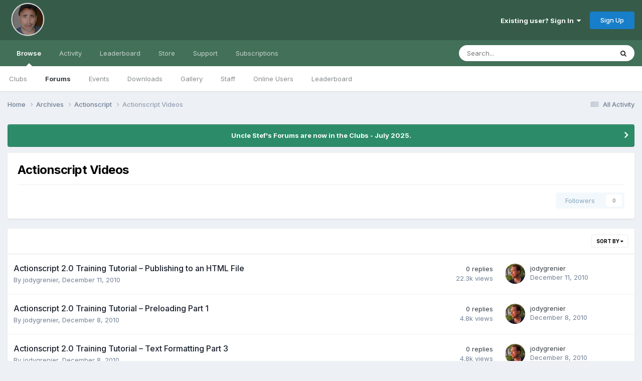

--- FILE ---
content_type: text/html;charset=UTF-8
request_url: https://www.killersites.com/community/index.php?/forum/47-actionscript-videos/
body_size: 10741
content:
<!DOCTYPE html>
<html lang="en-US" dir="ltr">
	<head>
		<meta charset="utf-8">
        
		<title>Actionscript Videos - Uncle Stef&#039;s Forums</title>
		
			<script>
  (function(i,s,o,g,r,a,m){i['GoogleAnalyticsObject']=r;i[r]=i[r]||function(){
  (i[r].q=i[r].q||[]).push(arguments)},i[r].l=1*new Date();a=s.createElement(o),
  m=s.getElementsByTagName(o)[0];a.async=1;a.src=g;m.parentNode.insertBefore(a,m)
  })(window,document,'script','//www.google-analytics.com/analytics.js','ga');

  ga('create', 'UA-32266766-2', 'killersites.com');
  ga('send', 'pageview');

</script>
		
		
		
		

	<meta name="viewport" content="width=device-width, initial-scale=1">


	
	


	<meta name="twitter:card" content="summary" />




	
		
	

	
		
			
				<meta name="description" content="">
			
		
	

	
		
			
				<meta property="og:title" content="Actionscript Videos">
			
		
	

	
		
			
				<meta property="og:description" content="">
			
		
	

	
		
			
				<meta property="og:url" content="https://www.killersites.com/community/index.php?/forum/47-actionscript-videos/">
			
		
	

	
		
			
				<meta property="og:site_name" content="Uncle Stef&#039;s Forums">
			
		
	

	
		
			
				<meta property="og:locale" content="en_US">
			
		
	


	
		<link rel="canonical" href="https://www.killersites.com/community/index.php?/forum/47-actionscript-videos/" />
	

<link rel="alternate" type="application/rss+xml" title="Actionscript Videos Latest Topics" href="https://www.killersites.com/community/index.php?/forum/47-actionscript-videos.xml/" />



<link rel="manifest" href="https://www.killersites.com/community/index.php?/manifest.webmanifest/">
<meta name="msapplication-config" content="https://www.killersites.com/community/index.php?/browserconfig.xml/">
<meta name="msapplication-starturl" content="/">
<meta name="application-name" content="Uncle Stef's Forums">
<meta name="apple-mobile-web-app-title" content="Uncle Stef's Forums">

	<meta name="theme-color" content="#365c49">










<link rel="preload" href="//www.killersites.com/community/applications/core/interface/font/fontawesome-webfont.woff2?v=4.7.0" as="font" crossorigin="anonymous">
		


	<link rel="preconnect" href="https://fonts.googleapis.com">
	<link rel="preconnect" href="https://fonts.gstatic.com" crossorigin>
	
		<link href="https://fonts.googleapis.com/css2?family=Inter:wght@300;400;500;600;700&display=swap" rel="stylesheet">
	



	<link rel='stylesheet' href='https://www.killersites.com/community/uploads/css_built_1/341e4a57816af3ba440d891ca87450ff_framework.css?v=60f63faac41759177305' media='all'>

	<link rel='stylesheet' href='https://www.killersites.com/community/uploads/css_built_1/05e81b71abe4f22d6eb8d1a929494829_responsive.css?v=60f63faac41759177305' media='all'>

	<link rel='stylesheet' href='https://www.killersites.com/community/uploads/css_built_1/90eb5adf50a8c640f633d47fd7eb1778_core.css?v=60f63faac41759177305' media='all'>

	<link rel='stylesheet' href='https://www.killersites.com/community/uploads/css_built_1/5a0da001ccc2200dc5625c3f3934497d_core_responsive.css?v=60f63faac41759177305' media='all'>

	<link rel='stylesheet' href='https://www.killersites.com/community/uploads/css_built_1/62e269ced0fdab7e30e026f1d30ae516_forums.css?v=60f63faac41759177305' media='all'>

	<link rel='stylesheet' href='https://www.killersites.com/community/uploads/css_built_1/76e62c573090645fb99a15a363d8620e_forums_responsive.css?v=60f63faac41759177305' media='all'>





<link rel='stylesheet' href='https://www.killersites.com/community/uploads/css_built_1/258adbb6e4f3e83cd3b355f84e3fa002_custom.css?v=60f63faac41759177305' media='all'>




		
		

	</head>
	<body class="ipsApp ipsApp_front ipsJS_none ipsClearfix" data-controller="core.front.core.app"  data-message=""  data-pageapp="forums" data-pagelocation="front" data-pagemodule="forums" data-pagecontroller="forums" data-pageid="47"   >
		
        

        

		<a href="#ipsLayout_mainArea" class="ipsHide" title="Go to main content on this page" accesskey="m">Jump to content</a>
		





		<div id="ipsLayout_header" class="ipsClearfix">
			<header>
				<div class="ipsLayout_container">
					


<a href='https://www.killersites.com/community/' id='elLogo' accesskey='1'><img src="https://www.killersites.com/community/uploads/monthly_2023_04/Stef-icon-2020.png.100acf85670e2ce62d37bf4401fb9743.png" alt='Uncle Stef&#039;s Forums'></a>

					
						

	<ul id="elUserNav" class="ipsList_inline cSignedOut ipsResponsive_showDesktop">
		
        
		
        
        
            
            
	


	<li class='cUserNav_icon ipsHide' id='elCart_container'></li>
	<li class='elUserNav_sep ipsHide' id='elCart_sep'></li>

<li id="elSignInLink">
                <a href="https://www.killersites.com/community/index.php?/login/" data-ipsmenu-closeonclick="false" data-ipsmenu id="elUserSignIn">
                    Existing user? Sign In  <i class="fa fa-caret-down"></i>
                </a>
                
<div id='elUserSignIn_menu' class='ipsMenu ipsMenu_auto ipsHide'>
	<form accept-charset='utf-8' method='post' action='https://www.killersites.com/community/index.php?/login/'>
		<input type="hidden" name="csrfKey" value="1804a47cf70f7c7afcefffbbd11a9b30">
		<input type="hidden" name="ref" value="aHR0cHM6Ly93d3cua2lsbGVyc2l0ZXMuY29tL2NvbW11bml0eS9pbmRleC5waHA/L2ZvcnVtLzQ3LWFjdGlvbnNjcmlwdC12aWRlb3Mv">
		<div data-role="loginForm">
			
			
			
				<div class='ipsColumns ipsColumns_noSpacing'>
					<div class='ipsColumn ipsColumn_wide' id='elUserSignIn_internal'>
						
<div class="ipsPad ipsForm ipsForm_vertical">
	<h4 class="ipsType_sectionHead">Sign In</h4>
	<br><br>
	<ul class='ipsList_reset'>
		<li class="ipsFieldRow ipsFieldRow_noLabel ipsFieldRow_fullWidth">
			
			
				<input type="email" placeholder="Email Address" name="auth" autocomplete="email">
			
		</li>
		<li class="ipsFieldRow ipsFieldRow_noLabel ipsFieldRow_fullWidth">
			<input type="password" placeholder="Password" name="password" autocomplete="current-password">
		</li>
		<li class="ipsFieldRow ipsFieldRow_checkbox ipsClearfix">
			<span class="ipsCustomInput">
				<input type="checkbox" name="remember_me" id="remember_me_checkbox" value="1" checked aria-checked="true">
				<span></span>
			</span>
			<div class="ipsFieldRow_content">
				<label class="ipsFieldRow_label" for="remember_me_checkbox">Remember me</label>
				<span class="ipsFieldRow_desc">Not recommended on shared computers</span>
			</div>
		</li>
		<li class="ipsFieldRow ipsFieldRow_fullWidth">
			<button type="submit" name="_processLogin" value="usernamepassword" class="ipsButton ipsButton_primary ipsButton_small" id="elSignIn_submit">Sign In</button>
			
				<p class="ipsType_right ipsType_small">
					
						<a href='https://www.killersites.com/community/index.php?/lostpassword/' data-ipsDialog data-ipsDialog-title='Forgot your password?'>
					
					Forgot your password?</a>
				</p>
			
		</li>
	</ul>
</div>
					</div>
					<div class='ipsColumn ipsColumn_wide'>
						<div class='ipsPadding' id='elUserSignIn_external'>
							<div class='ipsAreaBackground_light ipsPadding:half'>
								
									<p class='ipsType_reset ipsType_small ipsType_center'><strong>Or sign in with one of these services</strong></p>
								
								
									<div class='ipsType_center ipsMargin_top:half'>
										

<button type="submit" name="_processLogin" value="2" class='ipsButton ipsButton_verySmall ipsButton_fullWidth ipsSocial ipsSocial_facebook' style="background-color: #3a579a">
	
		<span class='ipsSocial_icon'>
			
				<i class='fa fa-facebook-official'></i>
			
		</span>
		<span class='ipsSocial_text'>Sign in with Facebook</span>
	
</button>
									</div>
								
									<div class='ipsType_center ipsMargin_top:half'>
										

<button type="submit" name="_processLogin" value="9" class='ipsButton ipsButton_verySmall ipsButton_fullWidth ipsSocial ipsSocial_twitter' style="background-color: #000000">
	
		<span class='ipsSocial_icon'>
			
				<i class='fa fa-twitter'></i>
			
		</span>
		<span class='ipsSocial_text'>Sign in with X</span>
	
</button>
									</div>
								
									<div class='ipsType_center ipsMargin_top:half'>
										

<button type="submit" name="_processLogin" value="3" class='ipsButton ipsButton_verySmall ipsButton_fullWidth ipsSocial ipsSocial_google' style="background-color: #4285F4">
	
		<span class='ipsSocial_icon'>
			
				<i class='fa fa-google'></i>
			
		</span>
		<span class='ipsSocial_text'>Sign in with Google</span>
	
</button>
									</div>
								
							</div>
						</div>
					</div>
				</div>
			
		</div>
	</form>
</div>
            </li>
            
        
		
			<li>
				
					<a href="https://www.killersites.com/community/index.php?/register/" data-ipsdialog data-ipsdialog-size="narrow" data-ipsdialog-title="Sign Up"  id="elRegisterButton" class="ipsButton ipsButton_normal ipsButton_primary">Sign Up</a>
				
			</li>
		
	</ul>

						
<ul class='ipsMobileHamburger ipsList_reset ipsResponsive_hideDesktop'>
	<li data-ipsDrawer data-ipsDrawer-drawerElem='#elMobileDrawer'>
		<a href='#'>
			
			
				
			
			
			
			<i class='fa fa-navicon'></i>
		</a>
	</li>
</ul>
					
				</div>
			</header>
			

	<nav data-controller='core.front.core.navBar' class=' ipsResponsive_showDesktop'>
		<div class='ipsNavBar_primary ipsLayout_container '>
			<ul data-role="primaryNavBar" class='ipsClearfix'>
				


	
		
		
			
		
		<li class='ipsNavBar_active' data-active id='elNavSecondary_1' data-role="navBarItem" data-navApp="core" data-navExt="CustomItem">
			
			
				<a href="https://www.killersites.com/community/"  data-navItem-id="1" data-navDefault>
					Browse<span class='ipsNavBar_active__identifier'></span>
				</a>
			
			
				<ul class='ipsNavBar_secondary ' data-role='secondaryNavBar'>
					


	
		
		
		<li  id='elNavSecondary_3' data-role="navBarItem" data-navApp="core" data-navExt="Clubs">
			
			
				<a href="https://www.killersites.com/community/index.php?/clubs/"  data-navItem-id="3" >
					Clubs<span class='ipsNavBar_active__identifier'></span>
				</a>
			
			
		</li>
	
	

	
		
		
			
		
		<li class='ipsNavBar_active' data-active id='elNavSecondary_10' data-role="navBarItem" data-navApp="forums" data-navExt="Forums">
			
			
				<a href="https://www.killersites.com/community/index.php"  data-navItem-id="10" data-navDefault>
					Forums<span class='ipsNavBar_active__identifier'></span>
				</a>
			
			
		</li>
	
	

	
		
		
		<li  id='elNavSecondary_11' data-role="navBarItem" data-navApp="calendar" data-navExt="Calendar">
			
			
				<a href="https://www.killersites.com/community/index.php?/events/"  data-navItem-id="11" >
					Events<span class='ipsNavBar_active__identifier'></span>
				</a>
			
			
		</li>
	
	

	
		
		
		<li  id='elNavSecondary_12' data-role="navBarItem" data-navApp="downloads" data-navExt="Downloads">
			
			
				<a href="https://www.killersites.com/community/index.php?/files/"  data-navItem-id="12" >
					Downloads<span class='ipsNavBar_active__identifier'></span>
				</a>
			
			
		</li>
	
	

	
		
		
		<li  id='elNavSecondary_13' data-role="navBarItem" data-navApp="gallery" data-navExt="Gallery">
			
			
				<a href="https://www.killersites.com/community/index.php?/gallery/"  data-navItem-id="13" >
					Gallery<span class='ipsNavBar_active__identifier'></span>
				</a>
			
			
		</li>
	
	

	
	

	
		
		
		<li  id='elNavSecondary_15' data-role="navBarItem" data-navApp="core" data-navExt="StaffDirectory">
			
			
				<a href="https://www.killersites.com/community/index.php?/staff/"  data-navItem-id="15" >
					Staff<span class='ipsNavBar_active__identifier'></span>
				</a>
			
			
		</li>
	
	

	
		
		
		<li  id='elNavSecondary_16' data-role="navBarItem" data-navApp="core" data-navExt="OnlineUsers">
			
			
				<a href="https://www.killersites.com/community/index.php?/online/"  data-navItem-id="16" >
					Online Users<span class='ipsNavBar_active__identifier'></span>
				</a>
			
			
		</li>
	
	

	
		
		
		<li  id='elNavSecondary_17' data-role="navBarItem" data-navApp="core" data-navExt="Leaderboard">
			
			
				<a href="https://www.killersites.com/community/index.php?/leaderboard/"  data-navItem-id="17" >
					Leaderboard<span class='ipsNavBar_active__identifier'></span>
				</a>
			
			
		</li>
	
	

					<li class='ipsHide' id='elNavigationMore_1' data-role='navMore'>
						<a href='#' data-ipsMenu data-ipsMenu-appendTo='#elNavigationMore_1' id='elNavigationMore_1_dropdown'>More <i class='fa fa-caret-down'></i></a>
						<ul class='ipsHide ipsMenu ipsMenu_auto' id='elNavigationMore_1_dropdown_menu' data-role='moreDropdown'></ul>
					</li>
				</ul>
			
		</li>
	
	

	
		
		
		<li  id='elNavSecondary_2' data-role="navBarItem" data-navApp="core" data-navExt="CustomItem">
			
			
				<a href="https://www.killersites.com/community/index.php?/discover/"  data-navItem-id="2" >
					Activity<span class='ipsNavBar_active__identifier'></span>
				</a>
			
			
				<ul class='ipsNavBar_secondary ipsHide' data-role='secondaryNavBar'>
					


	
		
		
		<li  id='elNavSecondary_4' data-role="navBarItem" data-navApp="core" data-navExt="AllActivity">
			
			
				<a href="https://www.killersites.com/community/index.php?/discover/"  data-navItem-id="4" >
					All Activity<span class='ipsNavBar_active__identifier'></span>
				</a>
			
			
		</li>
	
	

	
	

	
	

	
	

	
		
		
		<li  id='elNavSecondary_8' data-role="navBarItem" data-navApp="core" data-navExt="Search">
			
			
				<a href="https://www.killersites.com/community/index.php?/search/"  data-navItem-id="8" >
					Search<span class='ipsNavBar_active__identifier'></span>
				</a>
			
			
		</li>
	
	

	
		
		
		<li  id='elNavSecondary_9' data-role="navBarItem" data-navApp="core" data-navExt="Promoted">
			
			
				<a href="https://www.killersites.com/community/index.php?/ourpicks/"  data-navItem-id="9" >
					Our Picks<span class='ipsNavBar_active__identifier'></span>
				</a>
			
			
		</li>
	
	

					<li class='ipsHide' id='elNavigationMore_2' data-role='navMore'>
						<a href='#' data-ipsMenu data-ipsMenu-appendTo='#elNavigationMore_2' id='elNavigationMore_2_dropdown'>More <i class='fa fa-caret-down'></i></a>
						<ul class='ipsHide ipsMenu ipsMenu_auto' id='elNavigationMore_2_dropdown_menu' data-role='moreDropdown'></ul>
					</li>
				</ul>
			
		</li>
	
	

	
		
		
		<li  id='elNavSecondary_18' data-role="navBarItem" data-navApp="core" data-navExt="Leaderboard">
			
			
				<a href="https://www.killersites.com/community/index.php?/leaderboard/"  data-navItem-id="18" >
					Leaderboard<span class='ipsNavBar_active__identifier'></span>
				</a>
			
			
		</li>
	
	

	
		
		
		<li  id='elNavSecondary_19' data-role="navBarItem" data-navApp="nexus" data-navExt="Store">
			
			
				<a href="https://www.killersites.com/community/index.php?/store/"  data-navItem-id="19" >
					Store<span class='ipsNavBar_active__identifier'></span>
				</a>
			
			
				<ul class='ipsNavBar_secondary ipsHide' data-role='secondaryNavBar'>
					


	
	

	
	

	
	

	
	

					<li class='ipsHide' id='elNavigationMore_19' data-role='navMore'>
						<a href='#' data-ipsMenu data-ipsMenu-appendTo='#elNavigationMore_19' id='elNavigationMore_19_dropdown'>More <i class='fa fa-caret-down'></i></a>
						<ul class='ipsHide ipsMenu ipsMenu_auto' id='elNavigationMore_19_dropdown_menu' data-role='moreDropdown'></ul>
					</li>
				</ul>
			
		</li>
	
	

	
		
		
		<li  id='elNavSecondary_31' data-role="navBarItem" data-navApp="core" data-navExt="CustomItem">
			
			
				<a href="https://www.killersites.com/community/index.php?/support/"  data-navItem-id="31" >
					Support<span class='ipsNavBar_active__identifier'></span>
				</a>
			
			
				<ul class='ipsNavBar_secondary ipsHide' data-role='secondaryNavBar'>
					


	
	

	
	

					<li class='ipsHide' id='elNavigationMore_31' data-role='navMore'>
						<a href='#' data-ipsMenu data-ipsMenu-appendTo='#elNavigationMore_31' id='elNavigationMore_31_dropdown'>More <i class='fa fa-caret-down'></i></a>
						<ul class='ipsHide ipsMenu ipsMenu_auto' id='elNavigationMore_31_dropdown_menu' data-role='moreDropdown'></ul>
					</li>
				</ul>
			
		</li>
	
	

	
		
		
		<li  id='elNavSecondary_34' data-role="navBarItem" data-navApp="nexus" data-navExt="Subscriptions">
			
			
				<a href="https://www.killersites.com/community/index.php?/subscriptions/"  data-navItem-id="34" >
					Subscriptions<span class='ipsNavBar_active__identifier'></span>
				</a>
			
			
		</li>
	
	

	
	

				<li class='ipsHide' id='elNavigationMore' data-role='navMore'>
					<a href='#' data-ipsMenu data-ipsMenu-appendTo='#elNavigationMore' id='elNavigationMore_dropdown'>More</a>
					<ul class='ipsNavBar_secondary ipsHide' data-role='secondaryNavBar'>
						<li class='ipsHide' id='elNavigationMore_more' data-role='navMore'>
							<a href='#' data-ipsMenu data-ipsMenu-appendTo='#elNavigationMore_more' id='elNavigationMore_more_dropdown'>More <i class='fa fa-caret-down'></i></a>
							<ul class='ipsHide ipsMenu ipsMenu_auto' id='elNavigationMore_more_dropdown_menu' data-role='moreDropdown'></ul>
						</li>
					</ul>
				</li>
			</ul>
			

	<div id="elSearchWrapper">
		<div id='elSearch' data-controller="core.front.core.quickSearch">
			<form accept-charset='utf-8' action='//www.killersites.com/community/index.php?/search/&amp;do=quicksearch' method='post'>
                <input type='search' id='elSearchField' placeholder='Search...' name='q' autocomplete='off' aria-label='Search'>
                <details class='cSearchFilter'>
                    <summary class='cSearchFilter__text'></summary>
                    <ul class='cSearchFilter__menu'>
                        
                        <li><label><input type="radio" name="type" value="all" ><span class='cSearchFilter__menuText'>Everywhere</span></label></li>
                        
                            
                                <li><label><input type="radio" name="type" value='contextual_{&quot;type&quot;:&quot;forums_topic&quot;,&quot;nodes&quot;:47}' checked><span class='cSearchFilter__menuText'>This Forum</span></label></li>
                            
                        
                        
                            <li><label><input type="radio" name="type" value="core_statuses_status"><span class='cSearchFilter__menuText'>Status Updates</span></label></li>
                        
                            <li><label><input type="radio" name="type" value="forums_topic"><span class='cSearchFilter__menuText'>Topics</span></label></li>
                        
                            <li><label><input type="radio" name="type" value="calendar_event"><span class='cSearchFilter__menuText'>Events</span></label></li>
                        
                            <li><label><input type="radio" name="type" value="downloads_file"><span class='cSearchFilter__menuText'>Files</span></label></li>
                        
                            <li><label><input type="radio" name="type" value="gallery_image"><span class='cSearchFilter__menuText'>Images</span></label></li>
                        
                            <li><label><input type="radio" name="type" value="gallery_album_item"><span class='cSearchFilter__menuText'>Albums</span></label></li>
                        
                            <li><label><input type="radio" name="type" value="nexus_package_item"><span class='cSearchFilter__menuText'>Products</span></label></li>
                        
                            <li><label><input type="radio" name="type" value="core_members"><span class='cSearchFilter__menuText'>Members</span></label></li>
                        
                    </ul>
                </details>
				<button class='cSearchSubmit' type="submit" aria-label='Search'><i class="fa fa-search"></i></button>
			</form>
		</div>
	</div>

		</div>
	</nav>

			
<ul id='elMobileNav' class='ipsResponsive_hideDesktop' data-controller='core.front.core.mobileNav'>
	
		
			
			
				
				
			
				
					<li id='elMobileBreadcrumb'>
						<a href='https://www.killersites.com/community/index.php?/forum/19-actionscript/'>
							<span>Actionscript</span>
						</a>
					</li>
				
				
			
				
				
			
		
	
	
	
	<li >
		<a data-action="defaultStream" href='https://www.killersites.com/community/index.php?/discover/'><i class="fa fa-newspaper-o" aria-hidden="true"></i></a>
	</li>

	

	
		<li class='ipsJS_show'>
			<a href='https://www.killersites.com/community/index.php?/search/'><i class='fa fa-search'></i></a>
		</li>
	
</ul>
		</div>
		<main id="ipsLayout_body" class="ipsLayout_container">
			<div id="ipsLayout_contentArea">
				<div id="ipsLayout_contentWrapper">
					
<nav class='ipsBreadcrumb ipsBreadcrumb_top ipsFaded_withHover'>
	

	<ul class='ipsList_inline ipsPos_right'>
		
		<li >
			<a data-action="defaultStream" class='ipsType_light '  href='https://www.killersites.com/community/index.php?/discover/'><i class="fa fa-newspaper-o" aria-hidden="true"></i> <span>All Activity</span></a>
		</li>
		
	</ul>

	<ul data-role="breadcrumbList">
		<li>
			<a title="Home" href='https://www.killersites.com/community/'>
				<span>Home <i class='fa fa-angle-right'></i></span>
			</a>
		</li>
		
		
			<li>
				
					<a href='https://www.killersites.com/community/index.php?/forum/6-archives/'>
						<span>Archives <i class='fa fa-angle-right' aria-hidden="true"></i></span>
					</a>
				
			</li>
		
			<li>
				
					<a href='https://www.killersites.com/community/index.php?/forum/19-actionscript/'>
						<span>Actionscript <i class='fa fa-angle-right' aria-hidden="true"></i></span>
					</a>
				
			</li>
		
			<li>
				
					Actionscript Videos
				
			</li>
		
	</ul>
</nav>
					
					<div id="ipsLayout_mainArea">
						
						
						
						

	


	<div class='cAnnouncementsContent'>
		
		<div class='cAnnouncementContentTop ipsAnnouncement ipsMessage_success ipsType_center'>
            
			<a href='https://www.killersites.com/community/index.php?/announcement/2-uncle-stefs-forums-are-now-in-the-clubs-july-2025/' data-ipsDialog data-ipsDialog-title="Uncle Stef&#039;s Forums are now in the Clubs - July 2025.">Uncle Stef&#039;s Forums are now in the Clubs - July 2025.</a>
            
		</div>
		
	</div>



						




	
	<div class="ipsPageHeader  ipsBox ipsResponsive_pull ipsPadding ipsClearfix" >
		<header>
			
			<h1 class="ipsType_pageTitle">Actionscript Videos</h1>
			
				



<div class='ipsType_richText ipsType_normal' data-controller='core.front.core.lightboxedImages' >

</div>

			
			
			
				<hr class='ipsHr ipsResponsive_hidePhone' />
				<div class='ipsClearfix ipsResponsive_hidePhone'>
					<div class='ipsPos_right'>
                        
                        

<div data-followApp='forums' data-followArea='forum' data-followID='47' data-controller='core.front.core.followButton'>
	

	<a href='https://www.killersites.com/community/index.php?/login/' rel="nofollow" class="ipsFollow ipsPos_middle ipsButton ipsButton_light ipsButton_verySmall ipsButton_disabled" data-role="followButton" data-ipsTooltip title='Sign in to follow this'>
		<span>Followers</span>
		<span class='ipsCommentCount'>0</span>
	</a>

</div>
                    </div>
				</div>
			
		</header>
	</div>
	
	

<div data-controller='forums.front.forum.forumPage'>
	<ul class="ipsToolList ipsToolList_horizontal ipsSpacer_both">
		






	</ul>
	
<div class='ipsBox ipsResponsive_pull' data-baseurl='https://www.killersites.com/community/index.php?/forum/47-actionscript-videos/' data-resort='listResort' data-tableID='topics'  data-controller='core.global.core.table'>
	
		<h2 class='ipsType_sectionTitle ipsHide ipsType_medium ipsType_reset ipsClear'>14 topics in this forum</h2>
	

	
	<div class="ipsButtonBar ipsPad_half ipsClearfix ipsClear">
		

		<ul class="ipsButtonRow ipsPos_right ipsClearfix">
			
				<li>
					<a href="#elSortByMenu_menu" id="elSortByMenu_e36f21426f58e680027b139e9deb3dd5" data-role='sortButton' data-ipsMenu data-ipsMenu-activeClass="ipsButtonRow_active" data-ipsMenu-selectable="radio">Sort By <i class="fa fa-caret-down"></i></a>
					<ul class="ipsMenu ipsMenu_auto ipsMenu_withStem ipsMenu_selectable ipsHide" id="elSortByMenu_e36f21426f58e680027b139e9deb3dd5_menu">
						
						
							<li class="ipsMenu_item ipsMenu_itemChecked" data-ipsMenuValue="last_post" data-sortDirection='desc'><a href="https://www.killersites.com/community/index.php?/forum/47-actionscript-videos/&amp;sortby=last_post&amp;sortdirection=desc" rel="nofollow">Recently Updated</a></li>
						
							<li class="ipsMenu_item " data-ipsMenuValue="title" data-sortDirection='asc'><a href="https://www.killersites.com/community/index.php?/forum/47-actionscript-videos/&amp;sortby=title&amp;sortdirection=asc" rel="nofollow">Title</a></li>
						
							<li class="ipsMenu_item " data-ipsMenuValue="start_date" data-sortDirection='desc'><a href="https://www.killersites.com/community/index.php?/forum/47-actionscript-videos/&amp;sortby=start_date&amp;sortdirection=desc" rel="nofollow">Start Date</a></li>
						
							<li class="ipsMenu_item " data-ipsMenuValue="views" data-sortDirection='desc'><a href="https://www.killersites.com/community/index.php?/forum/47-actionscript-videos/&amp;sortby=views&amp;sortdirection=desc" rel="nofollow">Most Viewed</a></li>
						
							<li class="ipsMenu_item " data-ipsMenuValue="posts" data-sortDirection='desc'><a href="https://www.killersites.com/community/index.php?/forum/47-actionscript-videos/&amp;sortby=posts&amp;sortdirection=desc" rel="nofollow">Most Replies</a></li>
						
						
							<li class="ipsMenu_item " data-noSelect="true">
								<a href='https://www.killersites.com/community/index.php?/forum/47-actionscript-videos/&amp;advancedSearchForm=1&amp;sortby=forums_topics.last_post&amp;sortdirection=DESC' rel="nofollow" data-ipsDialog data-ipsDialog-title='Custom Sort'>Custom</a>
							</li>
						
					</ul>
				</li>
			
				
		</ul>
		


		<div data-role="tablePagination" class='ipsHide'>
			


		</div>
	</div>
	
	
		
			<ol class='ipsClear ipsDataList cForumTopicTable  cTopicList ' id='elTable_e36f21426f58e680027b139e9deb3dd5' data-role="tableRows">
				


	
	

	
	

	
	

	
	

	
	

	
	

	
	

	
	

	
	

	
	

	
	

	
	

	
	

	
	


	
	
		
		
		
		
			<li class="ipsDataItem ipsDataItem_responsivePhoto     " data-rowID='4203' data-location='' data-controller='forums.front.forum.topicRow'>
				
				<div class='ipsDataItem_main'>
					
					<h4 class='ipsDataItem_title ipsContained_container'>
						
						
						
						

						
						
						
										
												

						<span class='ipsType_break ipsContained'>
							<a href='https://www.killersites.com/community/index.php?/topic/4203-actionscript-20-training-tutorial-%E2%80%93-publishing-to-an-html-file/' class='' title='Actionscript 2.0 Training Tutorial – Publishing to an HTML File '  data-ipsHover data-ipsHover-target='https://www.killersites.com/community/index.php?/topic/4203-actionscript-20-training-tutorial-%E2%80%93-publishing-to-an-html-file/&amp;preview=1' data-ipsHover-timeout='1.5'>
								<span>
									Actionscript 2.0 Training Tutorial – Publishing to an HTML File
								</span>
							</a>
						</span>
						
					</h4>
					<span data-role="activeUsers"></span>
					<div class='ipsDataItem_meta ipsType_reset ipsType_light ipsType_blendLinks'>
						<span>
							By 


<a href='https://www.killersites.com/community/index.php?/profile/25936-jodygrenier/' rel="nofollow" data-ipsHover data-ipsHover-width='370' data-ipsHover-target='https://www.killersites.com/community/index.php?/profile/25936-jodygrenier/&amp;do=hovercard&amp;referrer=https%253A%252F%252Fwww.killersites.com%252Fcommunity%252Findex.php%253F%252Fforum%252F47-actionscript-videos%252F' title="Go to jodygrenier's profile" class="ipsType_break">jodygrenier</a>, 
						</span><time datetime='2010-12-11T14:27:23Z' title='12/11/2010 02:27  PM' data-short='15 yr'>December 11, 2010</time>
						
						
					</div>
				</div>
				<ul class='ipsDataItem_stats'>
					
					
						<li  data-statType='forums_comments'>
						    
							<span class='ipsDataItem_stats_number'>0</span>
							<span class='ipsDataItem_stats_type'> replies</span>
						    
							
						</li>
					
						<li class='ipsType_light' data-statType='num_views'>
						    
							<span class='ipsDataItem_stats_number'>22.3k</span>
							<span class='ipsDataItem_stats_type'> views</span>
						    
							
						</li>
					
				</ul>
				<ul class='ipsDataItem_lastPoster ipsDataItem_withPhoto ipsType_blendLinks'>
					<li>
						
							


	<a href="https://www.killersites.com/community/index.php?/profile/25936-jodygrenier/" rel="nofollow" data-ipsHover data-ipsHover-width="370" data-ipsHover-target="https://www.killersites.com/community/index.php?/profile/25936-jodygrenier/&amp;do=hovercard" class="ipsUserPhoto ipsUserPhoto_tiny" title="Go to jodygrenier's profile">
		<img src='https://www.killersites.com/community/uploads/monthly_2020_02/Jody2019MiniFile4.thumb.jpg.590f6d07105332ef1e4f15b371508dbb.jpg' alt='jodygrenier' loading="lazy">
	</a>

						
					</li>
					<li>
						
							
								


<a href='https://www.killersites.com/community/index.php?/profile/25936-jodygrenier/' rel="nofollow" data-ipsHover data-ipsHover-width='370' data-ipsHover-target='https://www.killersites.com/community/index.php?/profile/25936-jodygrenier/&amp;do=hovercard&amp;referrer=https%253A%252F%252Fwww.killersites.com%252Fcommunity%252Findex.php%253F%252Fforum%252F47-actionscript-videos%252F' title="Go to jodygrenier's profile" class="ipsType_break">jodygrenier</a>
							
						
					</li>
					<li class="ipsType_light">
						
							<time datetime='2010-12-11T14:27:23Z' title='12/11/2010 02:27  PM' data-short='15 yr'>December 11, 2010</time>
						
					</li>
				</ul>
				
			</li>
		
	
		
		
		
		
			<li class="ipsDataItem ipsDataItem_responsivePhoto     " data-rowID='4183' data-location='' data-controller='forums.front.forum.topicRow'>
				
				<div class='ipsDataItem_main'>
					
					<h4 class='ipsDataItem_title ipsContained_container'>
						
						
						
						

						
						
						
										
												

						<span class='ipsType_break ipsContained'>
							<a href='https://www.killersites.com/community/index.php?/topic/4183-actionscript-20-training-tutorial-%E2%80%93-preloading-part-1/' class='' title='Actionscript 2.0 Training Tutorial – Preloading Part 1 '  data-ipsHover data-ipsHover-target='https://www.killersites.com/community/index.php?/topic/4183-actionscript-20-training-tutorial-%E2%80%93-preloading-part-1/&amp;preview=1' data-ipsHover-timeout='1.5'>
								<span>
									Actionscript 2.0 Training Tutorial – Preloading Part 1
								</span>
							</a>
						</span>
						
					</h4>
					<span data-role="activeUsers"></span>
					<div class='ipsDataItem_meta ipsType_reset ipsType_light ipsType_blendLinks'>
						<span>
							By 


<a href='https://www.killersites.com/community/index.php?/profile/25936-jodygrenier/' rel="nofollow" data-ipsHover data-ipsHover-width='370' data-ipsHover-target='https://www.killersites.com/community/index.php?/profile/25936-jodygrenier/&amp;do=hovercard&amp;referrer=https%253A%252F%252Fwww.killersites.com%252Fcommunity%252Findex.php%253F%252Fforum%252F47-actionscript-videos%252F' title="Go to jodygrenier's profile" class="ipsType_break">jodygrenier</a>, 
						</span><time datetime='2010-12-08T15:15:52Z' title='12/08/2010 03:15  PM' data-short='15 yr'>December 8, 2010</time>
						
						
					</div>
				</div>
				<ul class='ipsDataItem_stats'>
					
					
						<li  data-statType='forums_comments'>
						    
							<span class='ipsDataItem_stats_number'>0</span>
							<span class='ipsDataItem_stats_type'> replies</span>
						    
							
						</li>
					
						<li class='ipsType_light' data-statType='num_views'>
						    
							<span class='ipsDataItem_stats_number'>4.8k</span>
							<span class='ipsDataItem_stats_type'> views</span>
						    
							
						</li>
					
				</ul>
				<ul class='ipsDataItem_lastPoster ipsDataItem_withPhoto ipsType_blendLinks'>
					<li>
						
							


	<a href="https://www.killersites.com/community/index.php?/profile/25936-jodygrenier/" rel="nofollow" data-ipsHover data-ipsHover-width="370" data-ipsHover-target="https://www.killersites.com/community/index.php?/profile/25936-jodygrenier/&amp;do=hovercard" class="ipsUserPhoto ipsUserPhoto_tiny" title="Go to jodygrenier's profile">
		<img src='https://www.killersites.com/community/uploads/monthly_2020_02/Jody2019MiniFile4.thumb.jpg.590f6d07105332ef1e4f15b371508dbb.jpg' alt='jodygrenier' loading="lazy">
	</a>

						
					</li>
					<li>
						
							
								


<a href='https://www.killersites.com/community/index.php?/profile/25936-jodygrenier/' rel="nofollow" data-ipsHover data-ipsHover-width='370' data-ipsHover-target='https://www.killersites.com/community/index.php?/profile/25936-jodygrenier/&amp;do=hovercard&amp;referrer=https%253A%252F%252Fwww.killersites.com%252Fcommunity%252Findex.php%253F%252Fforum%252F47-actionscript-videos%252F' title="Go to jodygrenier's profile" class="ipsType_break">jodygrenier</a>
							
						
					</li>
					<li class="ipsType_light">
						
							<time datetime='2010-12-08T15:15:52Z' title='12/08/2010 03:15  PM' data-short='15 yr'>December 8, 2010</time>
						
					</li>
				</ul>
				
			</li>
		
	
		
		
		
		
			<li class="ipsDataItem ipsDataItem_responsivePhoto     " data-rowID='4182' data-location='' data-controller='forums.front.forum.topicRow'>
				
				<div class='ipsDataItem_main'>
					
					<h4 class='ipsDataItem_title ipsContained_container'>
						
						
						
						

						
						
						
										
												

						<span class='ipsType_break ipsContained'>
							<a href='https://www.killersites.com/community/index.php?/topic/4182-actionscript-20-training-tutorial-%E2%80%93-text-formatting-part-3/' class='' title='Actionscript 2.0 Training Tutorial – Text Formatting Part 3 '  data-ipsHover data-ipsHover-target='https://www.killersites.com/community/index.php?/topic/4182-actionscript-20-training-tutorial-%E2%80%93-text-formatting-part-3/&amp;preview=1' data-ipsHover-timeout='1.5'>
								<span>
									Actionscript 2.0 Training Tutorial – Text Formatting Part 3
								</span>
							</a>
						</span>
						
					</h4>
					<span data-role="activeUsers"></span>
					<div class='ipsDataItem_meta ipsType_reset ipsType_light ipsType_blendLinks'>
						<span>
							By 


<a href='https://www.killersites.com/community/index.php?/profile/25936-jodygrenier/' rel="nofollow" data-ipsHover data-ipsHover-width='370' data-ipsHover-target='https://www.killersites.com/community/index.php?/profile/25936-jodygrenier/&amp;do=hovercard&amp;referrer=https%253A%252F%252Fwww.killersites.com%252Fcommunity%252Findex.php%253F%252Fforum%252F47-actionscript-videos%252F' title="Go to jodygrenier's profile" class="ipsType_break">jodygrenier</a>, 
						</span><time datetime='2010-12-08T15:09:56Z' title='12/08/2010 03:09  PM' data-short='15 yr'>December 8, 2010</time>
						
						
					</div>
				</div>
				<ul class='ipsDataItem_stats'>
					
					
						<li  data-statType='forums_comments'>
						    
							<span class='ipsDataItem_stats_number'>0</span>
							<span class='ipsDataItem_stats_type'> replies</span>
						    
							
						</li>
					
						<li class='ipsType_light' data-statType='num_views'>
						    
							<span class='ipsDataItem_stats_number'>4.8k</span>
							<span class='ipsDataItem_stats_type'> views</span>
						    
							
						</li>
					
				</ul>
				<ul class='ipsDataItem_lastPoster ipsDataItem_withPhoto ipsType_blendLinks'>
					<li>
						
							


	<a href="https://www.killersites.com/community/index.php?/profile/25936-jodygrenier/" rel="nofollow" data-ipsHover data-ipsHover-width="370" data-ipsHover-target="https://www.killersites.com/community/index.php?/profile/25936-jodygrenier/&amp;do=hovercard" class="ipsUserPhoto ipsUserPhoto_tiny" title="Go to jodygrenier's profile">
		<img src='https://www.killersites.com/community/uploads/monthly_2020_02/Jody2019MiniFile4.thumb.jpg.590f6d07105332ef1e4f15b371508dbb.jpg' alt='jodygrenier' loading="lazy">
	</a>

						
					</li>
					<li>
						
							
								


<a href='https://www.killersites.com/community/index.php?/profile/25936-jodygrenier/' rel="nofollow" data-ipsHover data-ipsHover-width='370' data-ipsHover-target='https://www.killersites.com/community/index.php?/profile/25936-jodygrenier/&amp;do=hovercard&amp;referrer=https%253A%252F%252Fwww.killersites.com%252Fcommunity%252Findex.php%253F%252Fforum%252F47-actionscript-videos%252F' title="Go to jodygrenier's profile" class="ipsType_break">jodygrenier</a>
							
						
					</li>
					<li class="ipsType_light">
						
							<time datetime='2010-12-08T15:09:56Z' title='12/08/2010 03:09  PM' data-short='15 yr'>December 8, 2010</time>
						
					</li>
				</ul>
				
			</li>
		
	
		
		
		
		
			<li class="ipsDataItem ipsDataItem_responsivePhoto     " data-rowID='4162' data-location='' data-controller='forums.front.forum.topicRow'>
				
				<div class='ipsDataItem_main'>
					
					<h4 class='ipsDataItem_title ipsContained_container'>
						
						
						
						

						
						
						
										
												

						<span class='ipsType_break ipsContained'>
							<a href='https://www.killersites.com/community/index.php?/topic/4162-actionscript-20-training-tutorial-%E2%80%93-text-formatting-part-1/' class='' title='Actionscript 2.0 Training Tutorial – Text Formatting Part 1 '  data-ipsHover data-ipsHover-target='https://www.killersites.com/community/index.php?/topic/4162-actionscript-20-training-tutorial-%E2%80%93-text-formatting-part-1/&amp;preview=1' data-ipsHover-timeout='1.5'>
								<span>
									Actionscript 2.0 Training Tutorial – Text Formatting Part 1
								</span>
							</a>
						</span>
						
					</h4>
					<span data-role="activeUsers"></span>
					<div class='ipsDataItem_meta ipsType_reset ipsType_light ipsType_blendLinks'>
						<span>
							By 


<a href='https://www.killersites.com/community/index.php?/profile/25936-jodygrenier/' rel="nofollow" data-ipsHover data-ipsHover-width='370' data-ipsHover-target='https://www.killersites.com/community/index.php?/profile/25936-jodygrenier/&amp;do=hovercard&amp;referrer=https%253A%252F%252Fwww.killersites.com%252Fcommunity%252Findex.php%253F%252Fforum%252F47-actionscript-videos%252F' title="Go to jodygrenier's profile" class="ipsType_break">jodygrenier</a>, 
						</span><time datetime='2010-12-05T18:13:15Z' title='12/05/2010 06:13  PM' data-short='15 yr'>December 5, 2010</time>
						
						
					</div>
				</div>
				<ul class='ipsDataItem_stats'>
					
					
						<li  data-statType='forums_comments'>
						    
							<span class='ipsDataItem_stats_number'>0</span>
							<span class='ipsDataItem_stats_type'> replies</span>
						    
							
						</li>
					
						<li class='ipsType_light' data-statType='num_views'>
						    
							<span class='ipsDataItem_stats_number'>4.6k</span>
							<span class='ipsDataItem_stats_type'> views</span>
						    
							
						</li>
					
				</ul>
				<ul class='ipsDataItem_lastPoster ipsDataItem_withPhoto ipsType_blendLinks'>
					<li>
						
							


	<a href="https://www.killersites.com/community/index.php?/profile/25936-jodygrenier/" rel="nofollow" data-ipsHover data-ipsHover-width="370" data-ipsHover-target="https://www.killersites.com/community/index.php?/profile/25936-jodygrenier/&amp;do=hovercard" class="ipsUserPhoto ipsUserPhoto_tiny" title="Go to jodygrenier's profile">
		<img src='https://www.killersites.com/community/uploads/monthly_2020_02/Jody2019MiniFile4.thumb.jpg.590f6d07105332ef1e4f15b371508dbb.jpg' alt='jodygrenier' loading="lazy">
	</a>

						
					</li>
					<li>
						
							
								


<a href='https://www.killersites.com/community/index.php?/profile/25936-jodygrenier/' rel="nofollow" data-ipsHover data-ipsHover-width='370' data-ipsHover-target='https://www.killersites.com/community/index.php?/profile/25936-jodygrenier/&amp;do=hovercard&amp;referrer=https%253A%252F%252Fwww.killersites.com%252Fcommunity%252Findex.php%253F%252Fforum%252F47-actionscript-videos%252F' title="Go to jodygrenier's profile" class="ipsType_break">jodygrenier</a>
							
						
					</li>
					<li class="ipsType_light">
						
							<time datetime='2010-12-05T18:13:15Z' title='12/05/2010 06:13  PM' data-short='15 yr'>December 5, 2010</time>
						
					</li>
				</ul>
				
			</li>
		
	
		
		
		
		
			<li class="ipsDataItem ipsDataItem_responsivePhoto     " data-rowID='4161' data-location='' data-controller='forums.front.forum.topicRow'>
				
				<div class='ipsDataItem_main'>
					
					<h4 class='ipsDataItem_title ipsContained_container'>
						
						
						
						

						
						
						
										
												

						<span class='ipsType_break ipsContained'>
							<a href='https://www.killersites.com/community/index.php?/topic/4161-actionscript-20-training-tutorial-%E2%80%93-anchored-labels/' class='' title='Actionscript 2.0 Training Tutorial – Anchored Labels '  data-ipsHover data-ipsHover-target='https://www.killersites.com/community/index.php?/topic/4161-actionscript-20-training-tutorial-%E2%80%93-anchored-labels/&amp;preview=1' data-ipsHover-timeout='1.5'>
								<span>
									Actionscript 2.0 Training Tutorial – Anchored Labels
								</span>
							</a>
						</span>
						
					</h4>
					<span data-role="activeUsers"></span>
					<div class='ipsDataItem_meta ipsType_reset ipsType_light ipsType_blendLinks'>
						<span>
							By 


<a href='https://www.killersites.com/community/index.php?/profile/25936-jodygrenier/' rel="nofollow" data-ipsHover data-ipsHover-width='370' data-ipsHover-target='https://www.killersites.com/community/index.php?/profile/25936-jodygrenier/&amp;do=hovercard&amp;referrer=https%253A%252F%252Fwww.killersites.com%252Fcommunity%252Findex.php%253F%252Fforum%252F47-actionscript-videos%252F' title="Go to jodygrenier's profile" class="ipsType_break">jodygrenier</a>, 
						</span><time datetime='2010-12-05T18:08:20Z' title='12/05/2010 06:08  PM' data-short='15 yr'>December 5, 2010</time>
						
						
					</div>
				</div>
				<ul class='ipsDataItem_stats'>
					
					
						<li  data-statType='forums_comments'>
						    
							<span class='ipsDataItem_stats_number'>0</span>
							<span class='ipsDataItem_stats_type'> replies</span>
						    
							
						</li>
					
						<li class='ipsType_light' data-statType='num_views'>
						    
							<span class='ipsDataItem_stats_number'>4.7k</span>
							<span class='ipsDataItem_stats_type'> views</span>
						    
							
						</li>
					
				</ul>
				<ul class='ipsDataItem_lastPoster ipsDataItem_withPhoto ipsType_blendLinks'>
					<li>
						
							


	<a href="https://www.killersites.com/community/index.php?/profile/25936-jodygrenier/" rel="nofollow" data-ipsHover data-ipsHover-width="370" data-ipsHover-target="https://www.killersites.com/community/index.php?/profile/25936-jodygrenier/&amp;do=hovercard" class="ipsUserPhoto ipsUserPhoto_tiny" title="Go to jodygrenier's profile">
		<img src='https://www.killersites.com/community/uploads/monthly_2020_02/Jody2019MiniFile4.thumb.jpg.590f6d07105332ef1e4f15b371508dbb.jpg' alt='jodygrenier' loading="lazy">
	</a>

						
					</li>
					<li>
						
							
								


<a href='https://www.killersites.com/community/index.php?/profile/25936-jodygrenier/' rel="nofollow" data-ipsHover data-ipsHover-width='370' data-ipsHover-target='https://www.killersites.com/community/index.php?/profile/25936-jodygrenier/&amp;do=hovercard&amp;referrer=https%253A%252F%252Fwww.killersites.com%252Fcommunity%252Findex.php%253F%252Fforum%252F47-actionscript-videos%252F' title="Go to jodygrenier's profile" class="ipsType_break">jodygrenier</a>
							
						
					</li>
					<li class="ipsType_light">
						
							<time datetime='2010-12-05T18:08:20Z' title='12/05/2010 06:08  PM' data-short='15 yr'>December 5, 2010</time>
						
					</li>
				</ul>
				
			</li>
		
	
		
		
		
		
			<li class="ipsDataItem ipsDataItem_responsivePhoto     " data-rowID='4160' data-location='' data-controller='forums.front.forum.topicRow'>
				
				<div class='ipsDataItem_main'>
					
					<h4 class='ipsDataItem_title ipsContained_container'>
						
						
						
						

						
						
						
										
												

						<span class='ipsType_break ipsContained'>
							<a href='https://www.killersites.com/community/index.php?/topic/4160-actionscript-20-training-tutorial-%E2%80%93-loading-vars-part-1/' class='' title='Actionscript 2.0 Training Tutorial – Loading Vars Part 1 '  data-ipsHover data-ipsHover-target='https://www.killersites.com/community/index.php?/topic/4160-actionscript-20-training-tutorial-%E2%80%93-loading-vars-part-1/&amp;preview=1' data-ipsHover-timeout='1.5'>
								<span>
									Actionscript 2.0 Training Tutorial – Loading Vars Part 1
								</span>
							</a>
						</span>
						
					</h4>
					<span data-role="activeUsers"></span>
					<div class='ipsDataItem_meta ipsType_reset ipsType_light ipsType_blendLinks'>
						<span>
							By 


<a href='https://www.killersites.com/community/index.php?/profile/25936-jodygrenier/' rel="nofollow" data-ipsHover data-ipsHover-width='370' data-ipsHover-target='https://www.killersites.com/community/index.php?/profile/25936-jodygrenier/&amp;do=hovercard&amp;referrer=https%253A%252F%252Fwww.killersites.com%252Fcommunity%252Findex.php%253F%252Fforum%252F47-actionscript-videos%252F' title="Go to jodygrenier's profile" class="ipsType_break">jodygrenier</a>, 
						</span><time datetime='2010-12-05T18:03:38Z' title='12/05/2010 06:03  PM' data-short='15 yr'>December 5, 2010</time>
						
						
					</div>
				</div>
				<ul class='ipsDataItem_stats'>
					
					
						<li  data-statType='forums_comments'>
						    
							<span class='ipsDataItem_stats_number'>0</span>
							<span class='ipsDataItem_stats_type'> replies</span>
						    
							
						</li>
					
						<li class='ipsType_light' data-statType='num_views'>
						    
							<span class='ipsDataItem_stats_number'>4.8k</span>
							<span class='ipsDataItem_stats_type'> views</span>
						    
							
						</li>
					
				</ul>
				<ul class='ipsDataItem_lastPoster ipsDataItem_withPhoto ipsType_blendLinks'>
					<li>
						
							


	<a href="https://www.killersites.com/community/index.php?/profile/25936-jodygrenier/" rel="nofollow" data-ipsHover data-ipsHover-width="370" data-ipsHover-target="https://www.killersites.com/community/index.php?/profile/25936-jodygrenier/&amp;do=hovercard" class="ipsUserPhoto ipsUserPhoto_tiny" title="Go to jodygrenier's profile">
		<img src='https://www.killersites.com/community/uploads/monthly_2020_02/Jody2019MiniFile4.thumb.jpg.590f6d07105332ef1e4f15b371508dbb.jpg' alt='jodygrenier' loading="lazy">
	</a>

						
					</li>
					<li>
						
							
								


<a href='https://www.killersites.com/community/index.php?/profile/25936-jodygrenier/' rel="nofollow" data-ipsHover data-ipsHover-width='370' data-ipsHover-target='https://www.killersites.com/community/index.php?/profile/25936-jodygrenier/&amp;do=hovercard&amp;referrer=https%253A%252F%252Fwww.killersites.com%252Fcommunity%252Findex.php%253F%252Fforum%252F47-actionscript-videos%252F' title="Go to jodygrenier's profile" class="ipsType_break">jodygrenier</a>
							
						
					</li>
					<li class="ipsType_light">
						
							<time datetime='2010-12-05T18:03:38Z' title='12/05/2010 06:03  PM' data-short='15 yr'>December 5, 2010</time>
						
					</li>
				</ul>
				
			</li>
		
	
		
		
		
		
			<li class="ipsDataItem ipsDataItem_responsivePhoto     " data-rowID='4159' data-location='' data-controller='forums.front.forum.topicRow'>
				
				<div class='ipsDataItem_main'>
					
					<h4 class='ipsDataItem_title ipsContained_container'>
						
						
						
						

						
						
						
										
												

						<span class='ipsType_break ipsContained'>
							<a href='https://www.killersites.com/community/index.php?/topic/4159-actionscript-20-training-tutorial-%E2%80%93-movie-clip-loader/' class='' title='Actionscript 2.0 Training Tutorial – Movie Clip Loader '  data-ipsHover data-ipsHover-target='https://www.killersites.com/community/index.php?/topic/4159-actionscript-20-training-tutorial-%E2%80%93-movie-clip-loader/&amp;preview=1' data-ipsHover-timeout='1.5'>
								<span>
									Actionscript 2.0 Training Tutorial – Movie Clip Loader
								</span>
							</a>
						</span>
						
					</h4>
					<span data-role="activeUsers"></span>
					<div class='ipsDataItem_meta ipsType_reset ipsType_light ipsType_blendLinks'>
						<span>
							By 


<a href='https://www.killersites.com/community/index.php?/profile/25936-jodygrenier/' rel="nofollow" data-ipsHover data-ipsHover-width='370' data-ipsHover-target='https://www.killersites.com/community/index.php?/profile/25936-jodygrenier/&amp;do=hovercard&amp;referrer=https%253A%252F%252Fwww.killersites.com%252Fcommunity%252Findex.php%253F%252Fforum%252F47-actionscript-videos%252F' title="Go to jodygrenier's profile" class="ipsType_break">jodygrenier</a>, 
						</span><time datetime='2010-12-05T17:58:16Z' title='12/05/2010 05:58  PM' data-short='15 yr'>December 5, 2010</time>
						
						
					</div>
				</div>
				<ul class='ipsDataItem_stats'>
					
					
						<li  data-statType='forums_comments'>
						    
							<span class='ipsDataItem_stats_number'>0</span>
							<span class='ipsDataItem_stats_type'> replies</span>
						    
							
						</li>
					
						<li class='ipsType_light' data-statType='num_views'>
						    
							<span class='ipsDataItem_stats_number'>5.9k</span>
							<span class='ipsDataItem_stats_type'> views</span>
						    
							
						</li>
					
				</ul>
				<ul class='ipsDataItem_lastPoster ipsDataItem_withPhoto ipsType_blendLinks'>
					<li>
						
							


	<a href="https://www.killersites.com/community/index.php?/profile/25936-jodygrenier/" rel="nofollow" data-ipsHover data-ipsHover-width="370" data-ipsHover-target="https://www.killersites.com/community/index.php?/profile/25936-jodygrenier/&amp;do=hovercard" class="ipsUserPhoto ipsUserPhoto_tiny" title="Go to jodygrenier's profile">
		<img src='https://www.killersites.com/community/uploads/monthly_2020_02/Jody2019MiniFile4.thumb.jpg.590f6d07105332ef1e4f15b371508dbb.jpg' alt='jodygrenier' loading="lazy">
	</a>

						
					</li>
					<li>
						
							
								


<a href='https://www.killersites.com/community/index.php?/profile/25936-jodygrenier/' rel="nofollow" data-ipsHover data-ipsHover-width='370' data-ipsHover-target='https://www.killersites.com/community/index.php?/profile/25936-jodygrenier/&amp;do=hovercard&amp;referrer=https%253A%252F%252Fwww.killersites.com%252Fcommunity%252Findex.php%253F%252Fforum%252F47-actionscript-videos%252F' title="Go to jodygrenier's profile" class="ipsType_break">jodygrenier</a>
							
						
					</li>
					<li class="ipsType_light">
						
							<time datetime='2010-12-05T17:58:16Z' title='12/05/2010 05:58  PM' data-short='15 yr'>December 5, 2010</time>
						
					</li>
				</ul>
				
			</li>
		
	
		
		
		
		
			<li class="ipsDataItem ipsDataItem_responsivePhoto     " data-rowID='4148' data-location='' data-controller='forums.front.forum.topicRow'>
				
				<div class='ipsDataItem_main'>
					
					<h4 class='ipsDataItem_title ipsContained_container'>
						
						
						
						

						
						
						
										
												

						<span class='ipsType_break ipsContained'>
							<a href='https://www.killersites.com/community/index.php?/topic/4148-actionscript-20-training-tutorial-%E2%80%93-compartmental-architecture-part-1/' class='' title='Actionscript 2.0 Training Tutorial – Compartmental Architecture Part 1 '  data-ipsHover data-ipsHover-target='https://www.killersites.com/community/index.php?/topic/4148-actionscript-20-training-tutorial-%E2%80%93-compartmental-architecture-part-1/&amp;preview=1' data-ipsHover-timeout='1.5'>
								<span>
									Actionscript 2.0 Training Tutorial – Compartmental Architecture Part 1
								</span>
							</a>
						</span>
						
					</h4>
					<span data-role="activeUsers"></span>
					<div class='ipsDataItem_meta ipsType_reset ipsType_light ipsType_blendLinks'>
						<span>
							By 


<a href='https://www.killersites.com/community/index.php?/profile/25936-jodygrenier/' rel="nofollow" data-ipsHover data-ipsHover-width='370' data-ipsHover-target='https://www.killersites.com/community/index.php?/profile/25936-jodygrenier/&amp;do=hovercard&amp;referrer=https%253A%252F%252Fwww.killersites.com%252Fcommunity%252Findex.php%253F%252Fforum%252F47-actionscript-videos%252F' title="Go to jodygrenier's profile" class="ipsType_break">jodygrenier</a>, 
						</span><time datetime='2010-12-03T01:55:36Z' title='12/03/2010 01:55  AM' data-short='15 yr'>December 3, 2010</time>
						
						
					</div>
				</div>
				<ul class='ipsDataItem_stats'>
					
					
						<li  data-statType='forums_comments'>
						    
							<span class='ipsDataItem_stats_number'>0</span>
							<span class='ipsDataItem_stats_type'> replies</span>
						    
							
						</li>
					
						<li class='ipsType_light' data-statType='num_views'>
						    
							<span class='ipsDataItem_stats_number'>4.5k</span>
							<span class='ipsDataItem_stats_type'> views</span>
						    
							
						</li>
					
				</ul>
				<ul class='ipsDataItem_lastPoster ipsDataItem_withPhoto ipsType_blendLinks'>
					<li>
						
							


	<a href="https://www.killersites.com/community/index.php?/profile/25936-jodygrenier/" rel="nofollow" data-ipsHover data-ipsHover-width="370" data-ipsHover-target="https://www.killersites.com/community/index.php?/profile/25936-jodygrenier/&amp;do=hovercard" class="ipsUserPhoto ipsUserPhoto_tiny" title="Go to jodygrenier's profile">
		<img src='https://www.killersites.com/community/uploads/monthly_2020_02/Jody2019MiniFile4.thumb.jpg.590f6d07105332ef1e4f15b371508dbb.jpg' alt='jodygrenier' loading="lazy">
	</a>

						
					</li>
					<li>
						
							
								


<a href='https://www.killersites.com/community/index.php?/profile/25936-jodygrenier/' rel="nofollow" data-ipsHover data-ipsHover-width='370' data-ipsHover-target='https://www.killersites.com/community/index.php?/profile/25936-jodygrenier/&amp;do=hovercard&amp;referrer=https%253A%252F%252Fwww.killersites.com%252Fcommunity%252Findex.php%253F%252Fforum%252F47-actionscript-videos%252F' title="Go to jodygrenier's profile" class="ipsType_break">jodygrenier</a>
							
						
					</li>
					<li class="ipsType_light">
						
							<time datetime='2010-12-03T01:55:36Z' title='12/03/2010 01:55  AM' data-short='15 yr'>December 3, 2010</time>
						
					</li>
				</ul>
				
			</li>
		
	
		
		
		
		
			<li class="ipsDataItem ipsDataItem_responsivePhoto     " data-rowID='4108' data-location='' data-controller='forums.front.forum.topicRow'>
				
				<div class='ipsDataItem_main'>
					
					<h4 class='ipsDataItem_title ipsContained_container'>
						
						
						
						

						
						
						
										
												

						<span class='ipsType_break ipsContained'>
							<a href='https://www.killersites.com/community/index.php?/topic/4108-actionscript-20-training-tutorial-%E2%80%93-introduction-to-the-website/' class='' title='Actionscript 2.0 Training Tutorial – Introduction to the Website '  data-ipsHover data-ipsHover-target='https://www.killersites.com/community/index.php?/topic/4108-actionscript-20-training-tutorial-%E2%80%93-introduction-to-the-website/&amp;preview=1' data-ipsHover-timeout='1.5'>
								<span>
									Actionscript 2.0 Training Tutorial – Introduction to the Website
								</span>
							</a>
						</span>
						
					</h4>
					<span data-role="activeUsers"></span>
					<div class='ipsDataItem_meta ipsType_reset ipsType_light ipsType_blendLinks'>
						<span>
							By 


<a href='https://www.killersites.com/community/index.php?/profile/25936-jodygrenier/' rel="nofollow" data-ipsHover data-ipsHover-width='370' data-ipsHover-target='https://www.killersites.com/community/index.php?/profile/25936-jodygrenier/&amp;do=hovercard&amp;referrer=https%253A%252F%252Fwww.killersites.com%252Fcommunity%252Findex.php%253F%252Fforum%252F47-actionscript-videos%252F' title="Go to jodygrenier's profile" class="ipsType_break">jodygrenier</a>, 
						</span><time datetime='2010-11-27T17:06:12Z' title='11/27/2010 05:06  PM' data-short='15 yr'>November 27, 2010</time>
						
						
					</div>
				</div>
				<ul class='ipsDataItem_stats'>
					
					
						<li  data-statType='forums_comments'>
						    
							<span class='ipsDataItem_stats_number'>0</span>
							<span class='ipsDataItem_stats_type'> replies</span>
						    
							
						</li>
					
						<li class='ipsType_light' data-statType='num_views'>
						    
							<span class='ipsDataItem_stats_number'>4.6k</span>
							<span class='ipsDataItem_stats_type'> views</span>
						    
							
						</li>
					
				</ul>
				<ul class='ipsDataItem_lastPoster ipsDataItem_withPhoto ipsType_blendLinks'>
					<li>
						
							


	<a href="https://www.killersites.com/community/index.php?/profile/25936-jodygrenier/" rel="nofollow" data-ipsHover data-ipsHover-width="370" data-ipsHover-target="https://www.killersites.com/community/index.php?/profile/25936-jodygrenier/&amp;do=hovercard" class="ipsUserPhoto ipsUserPhoto_tiny" title="Go to jodygrenier's profile">
		<img src='https://www.killersites.com/community/uploads/monthly_2020_02/Jody2019MiniFile4.thumb.jpg.590f6d07105332ef1e4f15b371508dbb.jpg' alt='jodygrenier' loading="lazy">
	</a>

						
					</li>
					<li>
						
							
								


<a href='https://www.killersites.com/community/index.php?/profile/25936-jodygrenier/' rel="nofollow" data-ipsHover data-ipsHover-width='370' data-ipsHover-target='https://www.killersites.com/community/index.php?/profile/25936-jodygrenier/&amp;do=hovercard&amp;referrer=https%253A%252F%252Fwww.killersites.com%252Fcommunity%252Findex.php%253F%252Fforum%252F47-actionscript-videos%252F' title="Go to jodygrenier's profile" class="ipsType_break">jodygrenier</a>
							
						
					</li>
					<li class="ipsType_light">
						
							<time datetime='2010-11-27T17:06:12Z' title='11/27/2010 05:06  PM' data-short='15 yr'>November 27, 2010</time>
						
					</li>
				</ul>
				
			</li>
		
	
		
		
		
		
			<li class="ipsDataItem ipsDataItem_responsivePhoto     " data-rowID='4107' data-location='' data-controller='forums.front.forum.topicRow'>
				
				<div class='ipsDataItem_main'>
					
					<h4 class='ipsDataItem_title ipsContained_container'>
						
						
						
						

						
						
						
										
												

						<span class='ipsType_break ipsContained'>
							<a href='https://www.killersites.com/community/index.php?/topic/4107-actionscript-20-training-tutorial-%E2%80%93-conditional-statement-part-1/' class='' title='Actionscript 2.0 Training Tutorial – Conditional Statement Part 1 '  data-ipsHover data-ipsHover-target='https://www.killersites.com/community/index.php?/topic/4107-actionscript-20-training-tutorial-%E2%80%93-conditional-statement-part-1/&amp;preview=1' data-ipsHover-timeout='1.5'>
								<span>
									Actionscript 2.0 Training Tutorial – Conditional Statement Part 1
								</span>
							</a>
						</span>
						
					</h4>
					<span data-role="activeUsers"></span>
					<div class='ipsDataItem_meta ipsType_reset ipsType_light ipsType_blendLinks'>
						<span>
							By 


<a href='https://www.killersites.com/community/index.php?/profile/25936-jodygrenier/' rel="nofollow" data-ipsHover data-ipsHover-width='370' data-ipsHover-target='https://www.killersites.com/community/index.php?/profile/25936-jodygrenier/&amp;do=hovercard&amp;referrer=https%253A%252F%252Fwww.killersites.com%252Fcommunity%252Findex.php%253F%252Fforum%252F47-actionscript-videos%252F' title="Go to jodygrenier's profile" class="ipsType_break">jodygrenier</a>, 
						</span><time datetime='2010-11-27T17:01:46Z' title='11/27/2010 05:01  PM' data-short='15 yr'>November 27, 2010</time>
						
						
					</div>
				</div>
				<ul class='ipsDataItem_stats'>
					
					
						<li  data-statType='forums_comments'>
						    
							<span class='ipsDataItem_stats_number'>0</span>
							<span class='ipsDataItem_stats_type'> replies</span>
						    
							
						</li>
					
						<li class='ipsType_light' data-statType='num_views'>
						    
							<span class='ipsDataItem_stats_number'>7k</span>
							<span class='ipsDataItem_stats_type'> views</span>
						    
							
						</li>
					
				</ul>
				<ul class='ipsDataItem_lastPoster ipsDataItem_withPhoto ipsType_blendLinks'>
					<li>
						
							


	<a href="https://www.killersites.com/community/index.php?/profile/25936-jodygrenier/" rel="nofollow" data-ipsHover data-ipsHover-width="370" data-ipsHover-target="https://www.killersites.com/community/index.php?/profile/25936-jodygrenier/&amp;do=hovercard" class="ipsUserPhoto ipsUserPhoto_tiny" title="Go to jodygrenier's profile">
		<img src='https://www.killersites.com/community/uploads/monthly_2020_02/Jody2019MiniFile4.thumb.jpg.590f6d07105332ef1e4f15b371508dbb.jpg' alt='jodygrenier' loading="lazy">
	</a>

						
					</li>
					<li>
						
							
								


<a href='https://www.killersites.com/community/index.php?/profile/25936-jodygrenier/' rel="nofollow" data-ipsHover data-ipsHover-width='370' data-ipsHover-target='https://www.killersites.com/community/index.php?/profile/25936-jodygrenier/&amp;do=hovercard&amp;referrer=https%253A%252F%252Fwww.killersites.com%252Fcommunity%252Findex.php%253F%252Fforum%252F47-actionscript-videos%252F' title="Go to jodygrenier's profile" class="ipsType_break">jodygrenier</a>
							
						
					</li>
					<li class="ipsType_light">
						
							<time datetime='2010-11-27T17:01:46Z' title='11/27/2010 05:01  PM' data-short='15 yr'>November 27, 2010</time>
						
					</li>
				</ul>
				
			</li>
		
	
		
		
		
		
			<li class="ipsDataItem ipsDataItem_responsivePhoto     " data-rowID='4099' data-location='' data-controller='forums.front.forum.topicRow'>
				
				<div class='ipsDataItem_main'>
					
					<h4 class='ipsDataItem_title ipsContained_container'>
						
						
						
						

						
						
						
										
												

						<span class='ipsType_break ipsContained'>
							<a href='https://www.killersites.com/community/index.php?/topic/4099-actionscript-20-training-tutorial-%E2%80%93-event-handlers-movie-clips/' class='' title='Actionscript 2.0 Training Tutorial – Event Handlers: Movie Clips '  data-ipsHover data-ipsHover-target='https://www.killersites.com/community/index.php?/topic/4099-actionscript-20-training-tutorial-%E2%80%93-event-handlers-movie-clips/&amp;preview=1' data-ipsHover-timeout='1.5'>
								<span>
									Actionscript 2.0 Training Tutorial – Event Handlers: Movie Clips
								</span>
							</a>
						</span>
						
					</h4>
					<span data-role="activeUsers"></span>
					<div class='ipsDataItem_meta ipsType_reset ipsType_light ipsType_blendLinks'>
						<span>
							By 


<a href='https://www.killersites.com/community/index.php?/profile/25936-jodygrenier/' rel="nofollow" data-ipsHover data-ipsHover-width='370' data-ipsHover-target='https://www.killersites.com/community/index.php?/profile/25936-jodygrenier/&amp;do=hovercard&amp;referrer=https%253A%252F%252Fwww.killersites.com%252Fcommunity%252Findex.php%253F%252Fforum%252F47-actionscript-videos%252F' title="Go to jodygrenier's profile" class="ipsType_break">jodygrenier</a>, 
						</span><time datetime='2010-11-25T18:42:07Z' title='11/25/2010 06:42  PM' data-short='15 yr'>November 25, 2010</time>
						
						
					</div>
				</div>
				<ul class='ipsDataItem_stats'>
					
					
						<li  data-statType='forums_comments'>
						    
							<span class='ipsDataItem_stats_number'>0</span>
							<span class='ipsDataItem_stats_type'> replies</span>
						    
							
						</li>
					
						<li class='ipsType_light' data-statType='num_views'>
						    
							<span class='ipsDataItem_stats_number'>4.7k</span>
							<span class='ipsDataItem_stats_type'> views</span>
						    
							
						</li>
					
				</ul>
				<ul class='ipsDataItem_lastPoster ipsDataItem_withPhoto ipsType_blendLinks'>
					<li>
						
							


	<a href="https://www.killersites.com/community/index.php?/profile/25936-jodygrenier/" rel="nofollow" data-ipsHover data-ipsHover-width="370" data-ipsHover-target="https://www.killersites.com/community/index.php?/profile/25936-jodygrenier/&amp;do=hovercard" class="ipsUserPhoto ipsUserPhoto_tiny" title="Go to jodygrenier's profile">
		<img src='https://www.killersites.com/community/uploads/monthly_2020_02/Jody2019MiniFile4.thumb.jpg.590f6d07105332ef1e4f15b371508dbb.jpg' alt='jodygrenier' loading="lazy">
	</a>

						
					</li>
					<li>
						
							
								


<a href='https://www.killersites.com/community/index.php?/profile/25936-jodygrenier/' rel="nofollow" data-ipsHover data-ipsHover-width='370' data-ipsHover-target='https://www.killersites.com/community/index.php?/profile/25936-jodygrenier/&amp;do=hovercard&amp;referrer=https%253A%252F%252Fwww.killersites.com%252Fcommunity%252Findex.php%253F%252Fforum%252F47-actionscript-videos%252F' title="Go to jodygrenier's profile" class="ipsType_break">jodygrenier</a>
							
						
					</li>
					<li class="ipsType_light">
						
							<time datetime='2010-11-25T18:42:07Z' title='11/25/2010 06:42  PM' data-short='15 yr'>November 25, 2010</time>
						
					</li>
				</ul>
				
			</li>
		
	
		
		
		
		
			<li class="ipsDataItem ipsDataItem_responsivePhoto     " data-rowID='4098' data-location='' data-controller='forums.front.forum.topicRow'>
				
				<div class='ipsDataItem_main'>
					
					<h4 class='ipsDataItem_title ipsContained_container'>
						
						
						
						

						
						
						
										
												

						<span class='ipsType_break ipsContained'>
							<a href='https://www.killersites.com/community/index.php?/topic/4098-actionscript-20-training-tutorial-%E2%80%93-event-handlers-buttons/' class='' title='Actionscript 2.0 Training Tutorial – Event Handlers: Buttons '  data-ipsHover data-ipsHover-target='https://www.killersites.com/community/index.php?/topic/4098-actionscript-20-training-tutorial-%E2%80%93-event-handlers-buttons/&amp;preview=1' data-ipsHover-timeout='1.5'>
								<span>
									Actionscript 2.0 Training Tutorial – Event Handlers: Buttons
								</span>
							</a>
						</span>
						
					</h4>
					<span data-role="activeUsers"></span>
					<div class='ipsDataItem_meta ipsType_reset ipsType_light ipsType_blendLinks'>
						<span>
							By 


<a href='https://www.killersites.com/community/index.php?/profile/25936-jodygrenier/' rel="nofollow" data-ipsHover data-ipsHover-width='370' data-ipsHover-target='https://www.killersites.com/community/index.php?/profile/25936-jodygrenier/&amp;do=hovercard&amp;referrer=https%253A%252F%252Fwww.killersites.com%252Fcommunity%252Findex.php%253F%252Fforum%252F47-actionscript-videos%252F' title="Go to jodygrenier's profile" class="ipsType_break">jodygrenier</a>, 
						</span><time datetime='2010-11-25T18:36:53Z' title='11/25/2010 06:36  PM' data-short='15 yr'>November 25, 2010</time>
						
						
					</div>
				</div>
				<ul class='ipsDataItem_stats'>
					
					
						<li  data-statType='forums_comments'>
						    
							<span class='ipsDataItem_stats_number'>0</span>
							<span class='ipsDataItem_stats_type'> replies</span>
						    
							
						</li>
					
						<li class='ipsType_light' data-statType='num_views'>
						    
							<span class='ipsDataItem_stats_number'>5.4k</span>
							<span class='ipsDataItem_stats_type'> views</span>
						    
							
						</li>
					
				</ul>
				<ul class='ipsDataItem_lastPoster ipsDataItem_withPhoto ipsType_blendLinks'>
					<li>
						
							


	<a href="https://www.killersites.com/community/index.php?/profile/25936-jodygrenier/" rel="nofollow" data-ipsHover data-ipsHover-width="370" data-ipsHover-target="https://www.killersites.com/community/index.php?/profile/25936-jodygrenier/&amp;do=hovercard" class="ipsUserPhoto ipsUserPhoto_tiny" title="Go to jodygrenier's profile">
		<img src='https://www.killersites.com/community/uploads/monthly_2020_02/Jody2019MiniFile4.thumb.jpg.590f6d07105332ef1e4f15b371508dbb.jpg' alt='jodygrenier' loading="lazy">
	</a>

						
					</li>
					<li>
						
							
								


<a href='https://www.killersites.com/community/index.php?/profile/25936-jodygrenier/' rel="nofollow" data-ipsHover data-ipsHover-width='370' data-ipsHover-target='https://www.killersites.com/community/index.php?/profile/25936-jodygrenier/&amp;do=hovercard&amp;referrer=https%253A%252F%252Fwww.killersites.com%252Fcommunity%252Findex.php%253F%252Fforum%252F47-actionscript-videos%252F' title="Go to jodygrenier's profile" class="ipsType_break">jodygrenier</a>
							
						
					</li>
					<li class="ipsType_light">
						
							<time datetime='2010-11-25T18:36:53Z' title='11/25/2010 06:36  PM' data-short='15 yr'>November 25, 2010</time>
						
					</li>
				</ul>
				
			</li>
		
	
		
		
		
		
			<li class="ipsDataItem ipsDataItem_responsivePhoto     " data-rowID='4080' data-location='' data-controller='forums.front.forum.topicRow'>
				
				<div class='ipsDataItem_main'>
					
					<h4 class='ipsDataItem_title ipsContained_container'>
						
						
						
						

						
						
						
										
												

						<span class='ipsType_break ipsContained'>
							<a href='https://www.killersites.com/community/index.php?/topic/4080-actionscript-20-training-tutorial-%E2%80%93-data-types/' class='' title='Actionscript 2.0 Training Tutorial – Data Types '  data-ipsHover data-ipsHover-target='https://www.killersites.com/community/index.php?/topic/4080-actionscript-20-training-tutorial-%E2%80%93-data-types/&amp;preview=1' data-ipsHover-timeout='1.5'>
								<span>
									Actionscript 2.0 Training Tutorial – Data Types
								</span>
							</a>
						</span>
						
					</h4>
					<span data-role="activeUsers"></span>
					<div class='ipsDataItem_meta ipsType_reset ipsType_light ipsType_blendLinks'>
						<span>
							By 


<a href='https://www.killersites.com/community/index.php?/profile/25936-jodygrenier/' rel="nofollow" data-ipsHover data-ipsHover-width='370' data-ipsHover-target='https://www.killersites.com/community/index.php?/profile/25936-jodygrenier/&amp;do=hovercard&amp;referrer=https%253A%252F%252Fwww.killersites.com%252Fcommunity%252Findex.php%253F%252Fforum%252F47-actionscript-videos%252F' title="Go to jodygrenier's profile" class="ipsType_break">jodygrenier</a>, 
						</span><time datetime='2010-11-24T00:05:02Z' title='11/24/2010 12:05  AM' data-short='15 yr'>November 24, 2010</time>
						
						
					</div>
				</div>
				<ul class='ipsDataItem_stats'>
					
					
						<li  data-statType='forums_comments'>
						    
							<span class='ipsDataItem_stats_number'>0</span>
							<span class='ipsDataItem_stats_type'> replies</span>
						    
							
						</li>
					
						<li class='ipsType_light' data-statType='num_views'>
						    
							<span class='ipsDataItem_stats_number'>4.8k</span>
							<span class='ipsDataItem_stats_type'> views</span>
						    
							
						</li>
					
				</ul>
				<ul class='ipsDataItem_lastPoster ipsDataItem_withPhoto ipsType_blendLinks'>
					<li>
						
							


	<a href="https://www.killersites.com/community/index.php?/profile/25936-jodygrenier/" rel="nofollow" data-ipsHover data-ipsHover-width="370" data-ipsHover-target="https://www.killersites.com/community/index.php?/profile/25936-jodygrenier/&amp;do=hovercard" class="ipsUserPhoto ipsUserPhoto_tiny" title="Go to jodygrenier's profile">
		<img src='https://www.killersites.com/community/uploads/monthly_2020_02/Jody2019MiniFile4.thumb.jpg.590f6d07105332ef1e4f15b371508dbb.jpg' alt='jodygrenier' loading="lazy">
	</a>

						
					</li>
					<li>
						
							
								


<a href='https://www.killersites.com/community/index.php?/profile/25936-jodygrenier/' rel="nofollow" data-ipsHover data-ipsHover-width='370' data-ipsHover-target='https://www.killersites.com/community/index.php?/profile/25936-jodygrenier/&amp;do=hovercard&amp;referrer=https%253A%252F%252Fwww.killersites.com%252Fcommunity%252Findex.php%253F%252Fforum%252F47-actionscript-videos%252F' title="Go to jodygrenier's profile" class="ipsType_break">jodygrenier</a>
							
						
					</li>
					<li class="ipsType_light">
						
							<time datetime='2010-11-24T00:05:02Z' title='11/24/2010 12:05  AM' data-short='15 yr'>November 24, 2010</time>
						
					</li>
				</ul>
				
			</li>
		
	
		
		
		
		
			<li class="ipsDataItem ipsDataItem_responsivePhoto     " data-rowID='4079' data-location='' data-controller='forums.front.forum.topicRow'>
				
				<div class='ipsDataItem_main'>
					
					<h4 class='ipsDataItem_title ipsContained_container'>
						
						
						
						

						
						
						
										
												

						<span class='ipsType_break ipsContained'>
							<a href='https://www.killersites.com/community/index.php?/topic/4079-actionscript-20-training-tutorial-%E2%80%93-intro/' class='' title='Actionscript 2.0 Training Tutorial – Intro '  data-ipsHover data-ipsHover-target='https://www.killersites.com/community/index.php?/topic/4079-actionscript-20-training-tutorial-%E2%80%93-intro/&amp;preview=1' data-ipsHover-timeout='1.5'>
								<span>
									Actionscript 2.0 Training Tutorial – Intro
								</span>
							</a>
						</span>
						
					</h4>
					<span data-role="activeUsers"></span>
					<div class='ipsDataItem_meta ipsType_reset ipsType_light ipsType_blendLinks'>
						<span>
							By 


<a href='https://www.killersites.com/community/index.php?/profile/25936-jodygrenier/' rel="nofollow" data-ipsHover data-ipsHover-width='370' data-ipsHover-target='https://www.killersites.com/community/index.php?/profile/25936-jodygrenier/&amp;do=hovercard&amp;referrer=https%253A%252F%252Fwww.killersites.com%252Fcommunity%252Findex.php%253F%252Fforum%252F47-actionscript-videos%252F' title="Go to jodygrenier's profile" class="ipsType_break">jodygrenier</a>, 
						</span><time datetime='2010-11-23T23:59:10Z' title='11/23/2010 11:59  PM' data-short='15 yr'>November 23, 2010</time>
						
						
					</div>
				</div>
				<ul class='ipsDataItem_stats'>
					
					
						<li  data-statType='forums_comments'>
						    
							<span class='ipsDataItem_stats_number'>0</span>
							<span class='ipsDataItem_stats_type'> replies</span>
						    
							
						</li>
					
						<li class='ipsType_light' data-statType='num_views'>
						    
							<span class='ipsDataItem_stats_number'>5.1k</span>
							<span class='ipsDataItem_stats_type'> views</span>
						    
							
						</li>
					
				</ul>
				<ul class='ipsDataItem_lastPoster ipsDataItem_withPhoto ipsType_blendLinks'>
					<li>
						
							


	<a href="https://www.killersites.com/community/index.php?/profile/25936-jodygrenier/" rel="nofollow" data-ipsHover data-ipsHover-width="370" data-ipsHover-target="https://www.killersites.com/community/index.php?/profile/25936-jodygrenier/&amp;do=hovercard" class="ipsUserPhoto ipsUserPhoto_tiny" title="Go to jodygrenier's profile">
		<img src='https://www.killersites.com/community/uploads/monthly_2020_02/Jody2019MiniFile4.thumb.jpg.590f6d07105332ef1e4f15b371508dbb.jpg' alt='jodygrenier' loading="lazy">
	</a>

						
					</li>
					<li>
						
							
								


<a href='https://www.killersites.com/community/index.php?/profile/25936-jodygrenier/' rel="nofollow" data-ipsHover data-ipsHover-width='370' data-ipsHover-target='https://www.killersites.com/community/index.php?/profile/25936-jodygrenier/&amp;do=hovercard&amp;referrer=https%253A%252F%252Fwww.killersites.com%252Fcommunity%252Findex.php%253F%252Fforum%252F47-actionscript-videos%252F' title="Go to jodygrenier's profile" class="ipsType_break">jodygrenier</a>
							
						
					</li>
					<li class="ipsType_light">
						
							<time datetime='2010-11-23T23:59:10Z' title='11/23/2010 11:59  PM' data-short='15 yr'>November 23, 2010</time>
						
					</li>
				</ul>
				
			</li>
		
	

			</ol>
		
	

	<div class="ipsButtonBar ipsPad_half ipsClearfix ipsClear ipsHide" data-role="tablePagination">
		


	</div>
</div>
</div>

	<div class='ipsBox ipsPadding ipsResponsive_pull ipsResponsive_showPhone ipsMargin_vertical'>
		<div class='ipsShareLinks'>
            
			
				<div>
					

<div data-followApp='forums' data-followArea='forum' data-followID='47' data-controller='core.front.core.followButton'>
	

	<a href='https://www.killersites.com/community/index.php?/login/' rel="nofollow" class="ipsFollow ipsPos_middle ipsButton ipsButton_light ipsButton_verySmall ipsButton_disabled" data-role="followButton" data-ipsTooltip title='Sign in to follow this'>
		<span>Followers</span>
		<span class='ipsCommentCount'>0</span>
	</a>

</div>
				</div>
			
		</div>
	</div>



						


					</div>
					


					
<nav class='ipsBreadcrumb ipsBreadcrumb_bottom ipsFaded_withHover'>
	
		


	<a href='#' id='elRSS' class='ipsPos_right ipsType_large' title='Available RSS feeds' data-ipsTooltip data-ipsMenu data-ipsMenu-above><i class='fa fa-rss-square'></i></a>
	<ul id='elRSS_menu' class='ipsMenu ipsMenu_auto ipsHide'>
		
			<li class='ipsMenu_item'><a title="Actionscript Videos Latest Topics" href="https://www.killersites.com/community/index.php?/forum/47-actionscript-videos.xml/">Actionscript Videos Latest Topics</a></li>
		
	</ul>

	

	<ul class='ipsList_inline ipsPos_right'>
		
		<li >
			<a data-action="defaultStream" class='ipsType_light '  href='https://www.killersites.com/community/index.php?/discover/'><i class="fa fa-newspaper-o" aria-hidden="true"></i> <span>All Activity</span></a>
		</li>
		
	</ul>

	<ul data-role="breadcrumbList">
		<li>
			<a title="Home" href='https://www.killersites.com/community/'>
				<span>Home <i class='fa fa-angle-right'></i></span>
			</a>
		</li>
		
		
			<li>
				
					<a href='https://www.killersites.com/community/index.php?/forum/6-archives/'>
						<span>Archives <i class='fa fa-angle-right' aria-hidden="true"></i></span>
					</a>
				
			</li>
		
			<li>
				
					<a href='https://www.killersites.com/community/index.php?/forum/19-actionscript/'>
						<span>Actionscript <i class='fa fa-angle-right' aria-hidden="true"></i></span>
					</a>
				
			</li>
		
			<li>
				
					Actionscript Videos
				
			</li>
		
	</ul>
</nav>
				</div>
			</div>
			
		</main>
		<footer id="ipsLayout_footer" class="ipsClearfix">
			<div class="ipsLayout_container">
				
				


<ul class='ipsList_inline ipsType_center ipsSpacer_top' id="elFooterLinks">
	
	
	
	
	
	
	<li><a rel="nofollow" href='https://www.killersites.com/community/index.php?/cookies/'>Cookies</a></li>

</ul>	


<p id='elCopyright'>
	<span id='elCopyright_userLine'></span>
	<a rel='nofollow' title='Invision Community' href='https://www.invisioncommunity.com/'>Powered by Invision Community</a>
</p>
			</div>
		</footer>
		

<div id="elMobileDrawer" class="ipsDrawer ipsHide">
	<div class="ipsDrawer_menu">
		<a href="#" class="ipsDrawer_close" data-action="close"><span>×</span></a>
		<div class="ipsDrawer_content ipsFlex ipsFlex-fd:column">
<ul id="elUserNav_mobile" class="ipsList_inline signed_in ipsClearfix">
	


</ul>

			
				<div class="ipsPadding ipsBorder_bottom">
					<ul class="ipsToolList ipsToolList_vertical">
						<li>
							<a href="https://www.killersites.com/community/index.php?/login/" id="elSigninButton_mobile" class="ipsButton ipsButton_light ipsButton_small ipsButton_fullWidth">Existing user? Sign In</a>
						</li>
						
							<li>
								
									<a href="https://www.killersites.com/community/index.php?/register/" data-ipsdialog data-ipsdialog-size="narrow" data-ipsdialog-title="Sign Up" data-ipsdialog-fixed="true"  id="elRegisterButton_mobile" class="ipsButton ipsButton_small ipsButton_fullWidth ipsButton_important">Sign Up</a>
								
							</li>
						
					</ul>
				</div>
			

			

			<ul class="ipsDrawer_list ipsFlex-flex:11">
				

				
				
				
				
					
						
						
							<li class="ipsDrawer_itemParent">
								<h4 class="ipsDrawer_title"><a href="#">Browse</a></h4>
								<ul class="ipsDrawer_list">
									<li data-action="back"><a href="#">Back</a></li>
									
									
										
										
										
											
												
											
										
											
												
											
										
											
												
											
										
											
												
											
										
											
												
											
										
											
										
											
												
											
										
											
												
											
										
											
												
											
										
									
													
									
									
									
										


	
		
			<li>
				<a href='https://www.killersites.com/community/index.php?/clubs/' >
					Clubs
				</a>
			</li>
		
	

	
		
			<li>
				<a href='https://www.killersites.com/community/index.php' >
					Forums
				</a>
			</li>
		
	

	
		
			<li>
				<a href='https://www.killersites.com/community/index.php?/events/' >
					Events
				</a>
			</li>
		
	

	
		
			<li>
				<a href='https://www.killersites.com/community/index.php?/files/' >
					Downloads
				</a>
			</li>
		
	

	
		
			<li>
				<a href='https://www.killersites.com/community/index.php?/gallery/' >
					Gallery
				</a>
			</li>
		
	

	

	
		
			<li>
				<a href='https://www.killersites.com/community/index.php?/staff/' >
					Staff
				</a>
			</li>
		
	

	
		
			<li>
				<a href='https://www.killersites.com/community/index.php?/online/' >
					Online Users
				</a>
			</li>
		
	

	
		
			<li>
				<a href='https://www.killersites.com/community/index.php?/leaderboard/' >
					Leaderboard
				</a>
			</li>
		
	

										
								</ul>
							</li>
						
					
				
					
						
						
							<li class="ipsDrawer_itemParent">
								<h4 class="ipsDrawer_title"><a href="#">Activity</a></h4>
								<ul class="ipsDrawer_list">
									<li data-action="back"><a href="#">Back</a></li>
									
									
										
										
										
											
												
													
													
									
													
									
									
									
										


	
		
			<li>
				<a href='https://www.killersites.com/community/index.php?/discover/' >
					All Activity
				</a>
			</li>
		
	

	

	

	

	
		
			<li>
				<a href='https://www.killersites.com/community/index.php?/search/' >
					Search
				</a>
			</li>
		
	

	
		
			<li>
				<a href='https://www.killersites.com/community/index.php?/ourpicks/' >
					Our Picks
				</a>
			</li>
		
	

										
								</ul>
							</li>
						
					
				
					
						
						
							<li><a href="https://www.killersites.com/community/index.php?/leaderboard/" >Leaderboard</a></li>
						
					
				
					
						
						
							<li class="ipsDrawer_itemParent">
								<h4 class="ipsDrawer_title"><a href="#">Store</a></h4>
								<ul class="ipsDrawer_list">
									<li data-action="back"><a href="#">Back</a></li>
									
									
										
										
										
											
										
											
										
											
										
											
										
									
													
									
										<li><a href="https://www.killersites.com/community/index.php?/store/">Store</a></li>
									
									
									
										


	

	

	

	

										
								</ul>
							</li>
						
					
				
					
						
						
							<li class="ipsDrawer_itemParent">
								<h4 class="ipsDrawer_title"><a href="#">Support</a></h4>
								<ul class="ipsDrawer_list">
									<li data-action="back"><a href="#">Back</a></li>
									
									
										
										
										
											
										
											
										
									
													
									
										<li><a href="https://www.killersites.com/community/index.php?/support/">Support</a></li>
									
									
									
										


	

	

										
								</ul>
							</li>
						
					
				
					
						
						
							<li><a href="https://www.killersites.com/community/index.php?/subscriptions/" >Subscriptions</a></li>
						
					
				
					
				
				
			</ul>

			
		</div>
	</div>
</div>

<div id="elMobileCreateMenuDrawer" class="ipsDrawer ipsHide">
	<div class="ipsDrawer_menu">
		<a href="#" class="ipsDrawer_close" data-action="close"><span>×</span></a>
		<div class="ipsDrawer_content ipsSpacer_bottom ipsPad">
			<ul class="ipsDrawer_list">
				<li class="ipsDrawer_listTitle ipsType_reset">Create New...</li>
				
			</ul>
		</div>
	</div>
</div>

		
		

	
	<script type='text/javascript'>
		var ipsDebug = false;		
	
		var CKEDITOR_BASEPATH = '//www.killersites.com/community/applications/core/interface/ckeditor/ckeditor/';
	
		var ipsSettings = {
			
			
			cookie_path: "/community/",
			
			cookie_prefix: "ips4_",
			
			
			cookie_ssl: true,
			
            essential_cookies: ["oauth_authorize","member_id","login_key","clearAutosave","lastSearch","device_key","IPSSessionFront","loggedIn","noCache","hasJS","cookie_consent","cookie_consent_optional","codeVerifier","forumpass_*","cm_reg","location","currency","guestTransactionKey"],
			upload_imgURL: "",
			message_imgURL: "",
			notification_imgURL: "",
			baseURL: "//www.killersites.com/community/",
			jsURL: "//www.killersites.com/community/applications/core/interface/js/js.php",
			csrfKey: "1804a47cf70f7c7afcefffbbd11a9b30",
			antiCache: "60f63faac41759177305",
			jsAntiCache: "60f63faac41763742954",
			disableNotificationSounds: true,
			useCompiledFiles: true,
			links_external: true,
			memberID: 0,
			lazyLoadEnabled: false,
			blankImg: "//www.killersites.com/community/applications/core/interface/js/spacer.png",
			googleAnalyticsEnabled: true,
			matomoEnabled: false,
			viewProfiles: true,
			mapProvider: 'none',
			mapApiKey: '',
			pushPublicKey: null,
			relativeDates: true
		};
		
		
		
		
			ipsSettings['maxImageDimensions'] = {
				width: 1000,
				height: 750
			};
		
		
	</script>





<script type='text/javascript' src='https://www.killersites.com/community/uploads/javascript_global/root_library.js?v=60f63faac41763742954' data-ips></script>


<script type='text/javascript' src='https://www.killersites.com/community/uploads/javascript_global/root_js_lang_1.js?v=60f63faac41763742954' data-ips></script>


<script type='text/javascript' src='https://www.killersites.com/community/uploads/javascript_global/root_framework.js?v=60f63faac41763742954' data-ips></script>


<script type='text/javascript' src='https://www.killersites.com/community/uploads/javascript_core/global_global_core.js?v=60f63faac41763742954' data-ips></script>


<script type='text/javascript' src='https://www.killersites.com/community/uploads/javascript_global/root_front.js?v=60f63faac41763742954' data-ips></script>


<script type='text/javascript' src='https://www.killersites.com/community/uploads/javascript_core/front_front_core.js?v=60f63faac41763742954' data-ips></script>


<script type='text/javascript' src='https://www.killersites.com/community/uploads/javascript_forums/front_front_forum.js?v=60f63faac41763742954' data-ips></script>


<script type='text/javascript' src='https://www.killersites.com/community/uploads/javascript_global/root_map.js?v=60f63faac41763742954' data-ips></script>



	<script type='text/javascript'>
		
			ips.setSetting( 'date_format', jQuery.parseJSON('"mm\/dd\/yy"') );
		
			ips.setSetting( 'date_first_day', jQuery.parseJSON('0') );
		
			ips.setSetting( 'ipb_url_filter_option', jQuery.parseJSON('"none"') );
		
			ips.setSetting( 'url_filter_any_action', jQuery.parseJSON('"allow"') );
		
			ips.setSetting( 'bypass_profanity', jQuery.parseJSON('0') );
		
			ips.setSetting( 'emoji_style', jQuery.parseJSON('"twemoji"') );
		
			ips.setSetting( 'emoji_shortcodes', jQuery.parseJSON('true') );
		
			ips.setSetting( 'emoji_ascii', jQuery.parseJSON('true') );
		
			ips.setSetting( 'emoji_cache', jQuery.parseJSON('1681661984') );
		
			ips.setSetting( 'image_jpg_quality', jQuery.parseJSON('85') );
		
			ips.setSetting( 'cloud2', jQuery.parseJSON('false') );
		
			ips.setSetting( 'isAnonymous', jQuery.parseJSON('false') );
		
		
        
    </script>



<script type='application/ld+json'>
{
    "@context": "http://www.schema.org",
    "publisher": "https://www.killersites.com/community/#organization",
    "@type": "WebSite",
    "@id": "https://www.killersites.com/community/#website",
    "mainEntityOfPage": "https://www.killersites.com/community/",
    "name": "Uncle Stef\u0027s Forums",
    "url": "https://www.killersites.com/community/",
    "potentialAction": {
        "type": "SearchAction",
        "query-input": "required name=query",
        "target": "https://www.killersites.com/community/index.php?/search/\u0026q={query}"
    },
    "inLanguage": [
        {
            "@type": "Language",
            "name": "English (USA)",
            "alternateName": "en-US"
        }
    ]
}	
</script>

<script type='application/ld+json'>
{
    "@context": "http://www.schema.org",
    "@type": "Organization",
    "@id": "https://www.killersites.com/community/#organization",
    "mainEntityOfPage": "https://www.killersites.com/community/",
    "name": "Uncle Stef\u0027s Forums",
    "url": "https://www.killersites.com/community/",
    "logo": {
        "@type": "ImageObject",
        "@id": "https://www.killersites.com/community/#logo",
        "url": "https://www.killersites.com/community/uploads/monthly_2023_04/Stef-icon-2020.png.100acf85670e2ce62d37bf4401fb9743.png"
    },
    "address": {
        "@type": "PostalAddress",
        "streetAddress": "1010 Place Mount-Royal",
        "addressLocality": "Montreal",
        "addressRegion": "Quebec",
        "postalCode": "H3A1P3",
        "addressCountry": "CA"
    }
}	
</script>

<script type='application/ld+json'>
{
    "@context": "http://schema.org",
    "@type": "BreadcrumbList",
    "itemListElement": [
        {
            "@type": "ListItem",
            "position": 1,
            "item": {
                "name": "Archives",
                "@id": "https://www.killersites.com/community/index.php?/forum/6-archives/"
            }
        },
        {
            "@type": "ListItem",
            "position": 2,
            "item": {
                "name": "Actionscript",
                "@id": "https://www.killersites.com/community/index.php?/forum/19-actionscript/"
            }
        },
        {
            "@type": "ListItem",
            "position": 3,
            "item": {
                "name": "Actionscript Videos"
            }
        }
    ]
}	
</script>



<script type='text/javascript'>
    (() => {
        let gqlKeys = [];
        for (let [k, v] of Object.entries(gqlKeys)) {
            ips.setGraphQlData(k, v);
        }
    })();
</script>
		
		<!--ipsQueryLog-->
		<!--ipsCachingLog-->
		
		
		
        
	</body>
</html>
